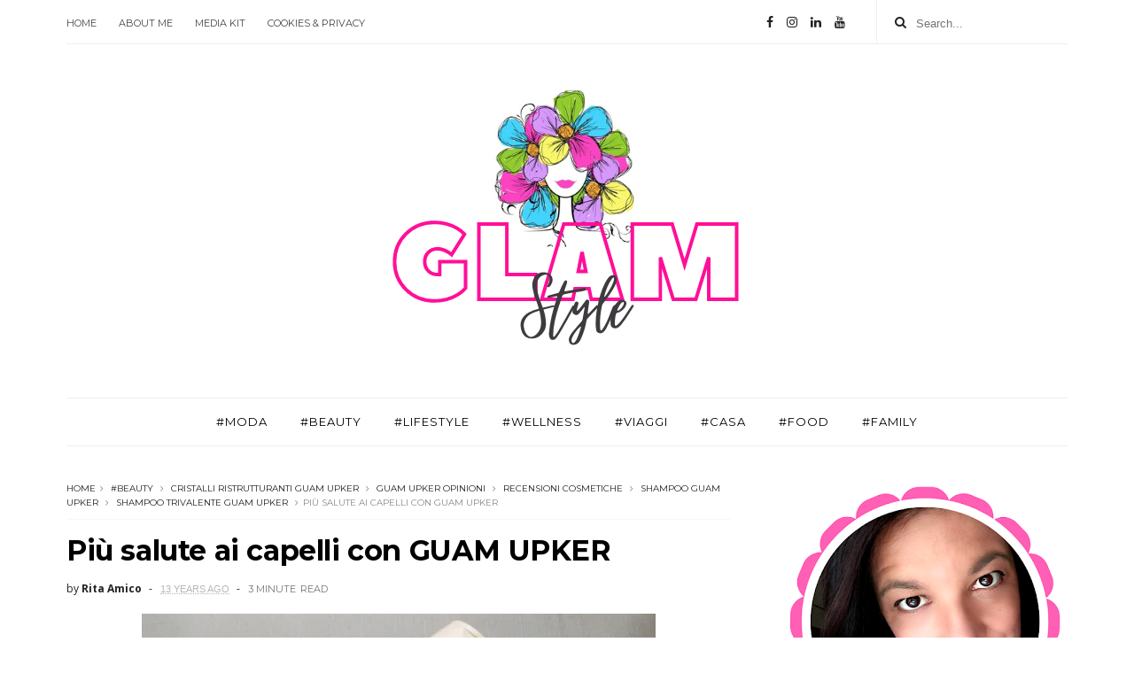

--- FILE ---
content_type: text/html; charset=UTF-8
request_url: https://www.aglamorouslifestyle.com/b/stats?style=BLACK_TRANSPARENT&timeRange=ALL_TIME&token=APq4FmDaOBBmbPnbHbW7ICGId-sxPPRqtJIs1RsiiLYGbSQosshtcje5PowSxB-hSSyQgtqGOLxLFzbxOTZrz5YKFw-hFRCgVw
body_size: 36
content:
{"total":5185350,"sparklineOptions":{"backgroundColor":{"fillOpacity":0.1,"fill":"#000000"},"series":[{"areaOpacity":0.3,"color":"#202020"}]},"sparklineData":[[0,12],[1,11],[2,7],[3,8],[4,12],[5,11],[6,10],[7,9],[8,11],[9,9],[10,7],[11,9],[12,11],[13,30],[14,40],[15,42],[16,46],[17,100],[18,24],[19,11],[20,13],[21,13],[22,7],[23,11],[24,12],[25,13],[26,17],[27,18],[28,18],[29,15]],"nextTickMs":144000}

--- FILE ---
content_type: text/html; charset=utf-8
request_url: https://www.google.com/recaptcha/api2/aframe
body_size: 267
content:
<!DOCTYPE HTML><html><head><meta http-equiv="content-type" content="text/html; charset=UTF-8"></head><body><script nonce="4pvBOPFDy088vueKoYruvQ">/** Anti-fraud and anti-abuse applications only. See google.com/recaptcha */ try{var clients={'sodar':'https://pagead2.googlesyndication.com/pagead/sodar?'};window.addEventListener("message",function(a){try{if(a.source===window.parent){var b=JSON.parse(a.data);var c=clients[b['id']];if(c){var d=document.createElement('img');d.src=c+b['params']+'&rc='+(localStorage.getItem("rc::a")?sessionStorage.getItem("rc::b"):"");window.document.body.appendChild(d);sessionStorage.setItem("rc::e",parseInt(sessionStorage.getItem("rc::e")||0)+1);localStorage.setItem("rc::h",'1769018603047');}}}catch(b){}});window.parent.postMessage("_grecaptcha_ready", "*");}catch(b){}</script></body></html>